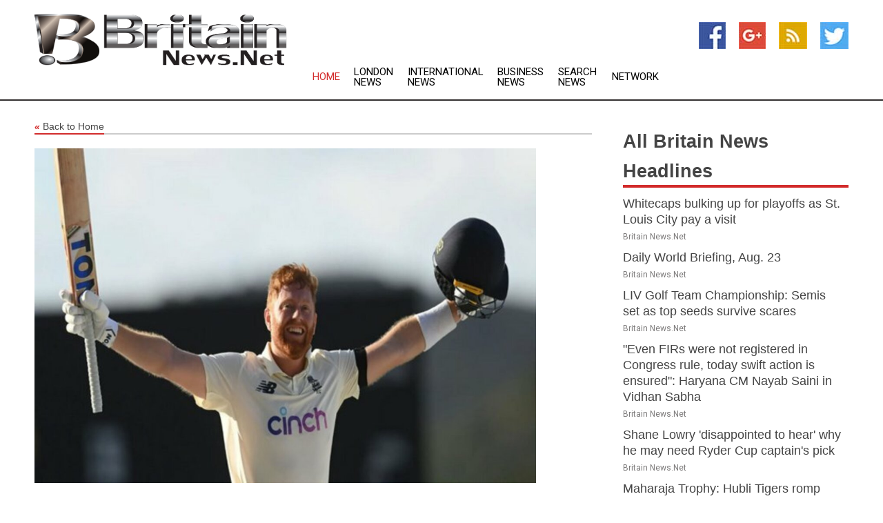

--- FILE ---
content_type: text/html; charset=utf-8
request_url: https://www.britainnews.net/news/272816803/jonny-bairstow-bags-bob-willis-trophy-jordan-cox-and-freya-kemp-among-cwc-award-winners
body_size: 14618
content:
<!doctype html>
<html lang="en">
<head>
    <meta name="Powered By" content="Kreatio Platform" />
  <link rel="canonical" href="https://www.britainnews.net/news/272816803/jonny-bairstow-bags-bob-willis-trophy-jordan-cox-and-freya-kemp-among-cwc-award-winners"/>
  <meta charset="utf-8"/>
  <meta http-equiv="X-UA-Compatible" content="IE=edge"/>
  <meta name="viewport" content="width=device-width, initial-scale=1, maximum-scale=1, user-scalable=no"/>
    <title>Jonny Bairstow bags Bob Willis Trophy, Jordan Cox and Freya Kemp among CWC award winners</title>
  <meta name="title" content="Jonny Bairstow bags Bob Willis Trophy, Jordan Cox and Freya Kemp among CWC award winners">
  <meta name="description" content="Jonny Bairstow impressive Test return has been recognized as he was named the first recipient of the Bob Willis Trophy. Bairstow received the honour at the an"/>
  <meta name="keywords" content="Cricket News, south, formats, all formats, world, willis trophy, was named, jonny, player, young cricketer"/>
  <meta name="news_keywords" content="britain news, british, newspapers, weather, map, country, greta britain, the guardian, dailymirror, financial times" />
  <meta name="robots" content="index, follow" />
  <meta name="revisit-after" content="1 Day" />
  <meta property="og:title" content="Jonny Bairstow bags Bob Willis Trophy, Jordan Cox and Freya Kemp among CWC award winners" />
  <meta property="og:site_name" content="Britain News" />
  <meta property="og:url" content="https://www.britainnews.net/news/272816803/jonny-bairstow-bags-bob-willis-trophy-jordan-cox-and-freya-kemp-among-cwc-award-winners" />
  <meta property="og:description" content="Jonny Bairstow impressive Test return has been recognized as he was named the first recipient of the Bob Willis Trophy. Bairstow received the honour at the an"/>
  <meta property="og:image" content="https://image.chitra.live/api/v1/wps/c0ca912/0362a2bc-7772-4b76-94b5-0e71c1e10616/0/ani1664958557-600x315.jpg" />
  <meta property="og:type" content="article" />
  <meta property="og:locale" content="en_US" />
  <meta name="twitter:card" content="summary_large_image" />
  <meta name="twitter:site" content="@Britain News" />
  <meta name="twitter:title" content="Jonny Bairstow bags Bob Willis Trophy, Jordan Cox and Freya Kemp among CWC award winners" />
  <meta name="twitter:description" content="Jonny Bairstow impressive Test return has been recognized as he was named the first recipient of the Bob Willis Trophy. Bairstow received the honour at the an"/>
  <meta name="twitter:image" content="https://image.chitra.live/api/v1/wps/c0ca912/0362a2bc-7772-4b76-94b5-0e71c1e10616/0/ani1664958557-600x315.jpg" />

  <link rel="shortcut icon" href="https://assets.kreatio.net/web/newsnet/favicons/favicon.ico"/>
  <link rel="stylesheet" type="text/css" href="https://assets.kreatio.net/web/newsnet/css/foundation.min.css">
  <link rel="stylesheet" type="text/css" href="https://assets.kreatio.net/web/newsnet/css/red_style.css">
  <link rel="stylesheet" type="text/css" href="https://cdnjs.cloudflare.com/ajax/libs/font-awesome/4.6.3//css/font-awesome.css">
  <script src="https://assets.kreatio.net/web/newsnet/js/app.js"></script>
  <link rel="stylesheet" href="https://cdnjs.cloudflare.com/ajax/libs/tinymce/6.8.2/skins/ui/oxide/skin.min.css">
  <script async src='https://securepubads.g.doubleclick.net/tag/js/gpt.js'></script>
  <script src='https://www.google.com/recaptcha/api.js'></script>
  <script>window.googletag = window.googletag || {cmd: []};
  googletag.cmd.push(function () {
      googletag.defineSlot('/21806386006/Bigpond_TOP/uaenews.net', [[970, 250], [728, 90], [970, 90]], 'div-gpt-ad-3852326-1')
          .addService(googletag.pubads());
      googletag.defineSlot('/21806386006/Bigpond_TOP/uaenews.net', [[300, 250], [300, 600], [160, 600], [120, 600], [320, 50]], 'div-gpt-ad-3852326-2')
          .addService(googletag.pubads());
      googletag.defineOutOfPageSlot('/21806386006/Bigpond_TOP/uaenews.net', 'div-gpt-ad-3852326-3')
          .addService(googletag.pubads());
      googletag.defineSlot('/21806386006/Bigpond_TOP/uaenews.net', [[1, 1]], 'div-gpt-ad-3852326-4')
          .addService(googletag.pubads());

      googletag.pubads().enableSingleRequest();
      googletag.pubads().collapseEmptyDivs();
      googletag.pubads().setCentering(true);
      googletag.enableServices();
  });</script>
  <script async src="https://paht.tech/c/uaenews.net.js"></script>

  <script type="text/javascript">
      window._mNHandle = window._mNHandle || {};
      window._mNHandle.queue = window._mNHandle.queue || [];
      medianet_versionId = "3121199";
  </script>
    <!-- taboola-->
    <script type="text/javascript">
        window._taboola = window._taboola || [];
        _taboola.push({article: 'auto'});
        !function (e, f, u, i) {
            if (!document.getElementById(i)) {
                e.async = 1;
                e.src = u;
                e.id = i;
                f.parentNode.insertBefore(e, f);
            }
        }(document.createElement('script'),
            document.getElementsByTagName('script')[0],
            '//cdn.taboola.com/libtrc/newsnet-network/loader.js',
            'tb_loader_script');
        if (window.performance && typeof window.performance.mark == 'function') {
            window.performance.mark('tbl_ic');
        }
    </script>
    <!--taboola-->
  <style>
      .tox .tox-statusbar {
          display: none !important;
      }
      .red{
          color: red;
      }
      .text h1,
      .text h2,
      .text h3,
      .text h4,
      .text h5,
      .text h6{
          font-size: 24px !important;
          font-weight: 700 !important;
      }
  </style>
</head>
<body>
<!-- header -->
  <!-- Component :: Main-Header--> 
<div class="row expanded header">
  <div class="large-4 columns logo hide-for-small-only">
    <a href="/"><img src="https://assets.kreatio.net/nn_logos/britain-news.png" alt="Britain News"></a></div>

  <div class="large-6 columns navigation">
    <div class="title-bar show-for-small-only"
         data-responsive-toggle="navigation-menu" data-hide-for="medium">
      <button class="menu-icon" type="button" data-toggle></button>
      <div class="title-bar-title" style="margin: 0 20px;">
        <a href="/"><img width="200px" src="https://assets.kreatio.net/nn_logos/britain-news.png"></a>
      </div>
    </div>
    <div class="top-bar" id="navigation-menu">
      <div class="top-bar-left">
        <ul class="dropdown menu" data-dropdown-menu>
          <li class="active"><a href="/">Home</a></li>
            <li>
              <a href="/category/london-news">London
                News</a>
            </li>
            <li>
              <a href="/category/breaking-international-news">International
                News</a>
            </li>
            <li>
              <a href="/category/breaking-business-news">Business
                News</a>
            </li>
          <li><a href="/archive">Search News</a></li>
          <li><a href="http://www.themainstreammedia.com/">Network</a></li>
        </ul>
      </div>
    </div>
  </div>

  <div class="large-2 columns socail_icon hide-for-small-only">
    <ul class="menu float-right">
      <li><a href="http://www.facebook.com/pages/Britain-News/163541780335460" target="_blank"><img
        src="https://assets.kreatio.net/web/newsnet/images/facebook.jpg"
        alt="facebook"></a></li>
      <li><a href="https://plus.google.com/103128153945515045424" target="_blank"><img
        src="https://assets.kreatio.net/web/newsnet/images/google_pls.jpg"
        alt="google"></a></li>
      <li><a href="https://feeds.britainnews.net/rss/fad6c6ce3bc72160" target="_blank"><img
        src="https://assets.kreatio.net/web/newsnet/images/rss_feed.jpg"
        alt="rss"></a></li>
      <li><a href="https://twitter.com/britainnews" target="_blank"><img
        src="https://assets.kreatio.net/web/newsnet/images/twitter.jpg"
        alt="twitter"></a></li>
    </ul>
      <!-- Component :: Header-Date--> 
<div class="remote_component" id = 587f77c1-772e-d205-d833-e133cfdf98e0></div>


  </div>
</div>


<!-- End of header -->

<!-- Ads -->
<div class="row expanded ad_temp">

  <!-- Ad 728x90 (TOP) -->
  <div
    class="large-12 medium-12 columns text-left top_add hide-for-small-only">

    <center>
      <div id='div-gpt-ad-3852326-1'>
        <script>
            googletag.cmd.push(function () {
                googletag.display('div-gpt-ad-3852326-1');
            });
        </script>
      </div>
    </center>

  </div>
  <!-- End of ad -->

</div>
<!-- End of ads -->


<div class="row expanded content">
  <div class="large-9 medium-8 columns left_content">
    <div class="row expanded breadcrum">
      <div class="large-12 medium-12 columns">
        <h4>
          <span><a href="/"><i>«</i>Back to Home</a></span>
        </h4>
      </div>
    </div>
    <div class="row expanded single_news">
  <div class="large-12 columns">
    <div class="article_image">
        <img src="https://image.chitra.live/api/v1/wps/d66d9c6/0362a2bc-7772-4b76-94b5-0e71c1e10616/0/ani1664958557-1156x770.jpg" alt="Jonny Bairstow bags Bob Willis Trophy, Jordan Cox and Freya Kemp among CWC award winners" width="100%">
    </div>
    <div class="title_text">
      <h2>
        <a href="#">Jonny Bairstow bags Bob Willis Trophy, Jordan Cox and Freya Kemp among CWC award winners</a>
      </h2>
      <p>ANI
        <br>05 Oct 2022, 13:48 GMT+
          </p>
    </div>
    <div class="detail_text">
      <div class="text">
            <p>London [UK], October 5 (ANI): Jonny Bairstow's impressive Test return has been recognized as he was named the first recipient of the Bob Willis Trophy. Bairstow received the honour at the annual end-of-season lunch of the Cricket Writers' Club (CWC).</p><p>He is anticipated to be out until the new year after breaking his leg and dislocating his ankle while playing golf last month which also meant that the right-hand batter was ruled out of the T20 World Cup next month.</p><p>The Bob Willis Trophy, named after the late England fast bowler and commentator is awarded to England's player of the year, a man or a woman, following a vote by the CWC's membership.</p><p>After a successful season for Kent and the Oval Invincibles across all formats, Jordan Cox was chosen as the Young Cricketer of the Year, and Nat Sciver took home the Women's Cricketer Award. While Hampshire's Keith Barker won the County Championship Player of the Year title, 17-year-old all-rounder Freya Kemp was named Emerging Cricketer of the Year as quoted by ESPNcricinfo.</p><p>Before suffering a catastrophic leg break prior to the third Test against South Africa, Bairstow was in the best form of his career, scoring six Test hundreds during the October-September judging period.</p><p>The injury prevented Bairstow from participating in England's T20 World Cup campaign and the December Test tour of Pakistan. Although there is no specific return date, he might miss the full winter schedule, which includes trips to Bangladesh, New Zealand, and South Africa.</p><p>After being selected for the first time for the T20I team that toured Pakistan, Cox won the renowned Young Cricketer award, which was originally given out in 1950. Despite not having yet received his first cap, Cox is keen to push for England selection in all formats.</p><p>After striking two hundreds during England's march to the 50-over World Cup final and a debut Test century against South Africa in June, Sciver was chosen by the Women's Cricket Award panel for the Woman cricketer of the year.</p>Veteran seamer Katherine Brunt received recognition as well. She was given the Peter Smith Award for her great contribution to the presentation of cricket to the public. (ANI)
        <p></p>
      </div>
    </div>
  </div>
  <div class="large-12 medium-12 columns share_icon">
    <h3>
      <span><a href="#">Share article:</a></span>
    </h3>
    <div class="sharethis-inline-share-buttons"></div>
  </div>
  <div class="large-12 medium-12 columns hide-for-small-only">
    <div class="detail_text">
      <div id="contentad338226"></div>
      <script type="text/javascript">
          (function (d) {
              var params =
                  {
                      id: "d5a9be96-e246-4ac5-9d21-4b034439109c",
                      d: "ZGVsaGluZXdzLm5ldA==",
                      wid: "338226",
                      cb: (new Date()).getTime()
                  };

              var qs = [];
              for (var key in params) qs.push(key + '=' + encodeURIComponent(params[key]));
              var s = d.createElement('script');
              s.type = 'text/javascript';
              s.async = true;
              var p = 'https:' == document.location.protocol ? 'https' : 'http';
              s.src = p + "://api.content-ad.net/Scripts/widget2.aspx?" + qs.join('&');
              d.getElementById("contentad338226").appendChild(s);
          })(document);
      </script>
    </div>
  </div>
</div>

    <div class="column row collapse show-for-small-only">
      <div class="large-12 medium-12 columns">

        <div id='div-gpt-ad-3852326-2'>
          <script>
              googletag.cmd.push(function() {
                  googletag.display('div-gpt-ad-3852326-2');
              });
          </script>
        </div>

      </div>
    </div>
    <!-- Ad 600x250 -->
    <div class="row column collapse">
      <div class="large-12 medium-12 columns">

        <div id="318873353">
          <script type="text/javascript">
              try {
                  window._mNHandle.queue.push(function (){
                      window._mNDetails.loadTag("318873353", "600x250", "318873353");
                  });
              }
              catch (error) {}
          </script>
        </div>

      </div>
    </div>
    <!-- End of ad -->
    <!-- Taboola -->
    <div class="row column collapse">
  <div class="large-12 medium-12 columns">

    <div id="taboola-below-article-thumbnails"></div>
    <script type="text/javascript">
        window._taboola = window._taboola || [];
        _taboola.push({
            mode: 'alternating-thumbnails-a',
            container: 'taboola-below-article-thumbnails',
            placement: 'Below Article Thumbnails',
            target_type: 'mix'
        });
    </script>

  </div>
</div>

    <!-- Taboola -->
    <div class="row expanded moreus_news" ng-controller="MoreCtrl">
  <div class="large-12 medium-12 columns">
    <h3><span>More Britain News</span></h3>
    <a href="/category/united-kingdom-news" class="access_more">Access More</a>
  </div>
    <div class="large-6 columns">
        <div class="media-object">
          <div class="media-object-section">
            <a href="/news/278527561/whitecaps-bulking-up-for-playoffs-as-st-louis-city-pay-a-visit">
              <img src="https://image.chitra.live/api/v1/wps/8a6440b/bdb5f7ab-2ac1-46cc-bfc9-39153d988d53/0/ZjJhYmRlYmEtYWJ-200x200.jpg" width="153px">
            </a>
          </div>
          <div class="media-object-section">
            <h5><a title="" href="/news/278527561/whitecaps-bulking-up-for-playoffs-as-st-louis-city-pay-a-visit">Whitecaps bulking up for playoffs as St. Louis City pay a visit</a>
</h5>
            <p class="date">Britain News.Net</p>
          </div>
        </div>
        <div class="media-object">
          <div class="media-object-section">
            <a href="/news/278527546/daily-world-briefing-aug-23">
              <img src="https://image.chitra.live/api/v1/wps/889245f/6a1cc672-1bd0-46c2-a7bf-f6b780b7b8de/0/XxjidwE007001-20250823-CBMFN0A001-200x200.jpg" width="153px">
            </a>
          </div>
          <div class="media-object-section">
            <h5><a title="" href="/news/278527546/daily-world-briefing-aug-23">Daily World Briefing, Aug. 23</a>
</h5>
            <p class="date">Britain News.Net</p>
          </div>
        </div>
        <div class="media-object">
          <div class="media-object-section">
            <a href="/news/278527523/liv-golf-team-championship-semis-set-as-top-seeds-survive-scares">
              <img src="https://image.chitra.live/api/v1/wps/a8c7463/79c47270-7718-46b1-9133-b9b19a438ce6/0/YzVjNjE5YWItZDI-200x200.jpg" width="153px">
            </a>
          </div>
          <div class="media-object-section">
            <h5><a title="" href="/news/278527523/liv-golf-team-championship-semis-set-as-top-seeds-survive-scares">LIV Golf Team Championship: Semis set as top seeds survive scares</a>
</h5>
            <p class="date">Britain News.Net</p>
          </div>
        </div>
        <div class="media-object">
          <div class="media-object-section">
            <a href="/news/278527372/even-firs-were-not-registered-in-congreb-rule-today-swift-action-is-ensured-haryana-cm-nayab-saini-in-vidhan-sabha">
              <img src="https://image.chitra.live/api/v1/wps/b7a5d31/a0beefbf-0382-4221-bd5a-4989e73fd871/0/ANI-20250822161509-200x200.jpg" width="153px">
            </a>
          </div>
          <div class="media-object-section">
            <h5><a title="" href="/news/278527372/even-firs-were-not-registered-in-congreb-rule-today-swift-action-is-ensured-haryana-cm-nayab-saini-in-vidhan-sabha">&quot;Even FIRs were not registered in Congress rule, today swift action is ensured&quot;: Haryana CM Nayab Saini in Vidhan Sabha</a>
</h5>
            <p class="date">Britain News.Net</p>
          </div>
        </div>
        <div class="media-object">
          <div class="media-object-section">
            <a href="/news/278527347/shane-lowry-disappointed-to-hear-why-he-may-need-ryder-cup-captain-pick">
              <img src="https://image.chitra.live/api/v1/wps/6504fc4/59acba74-ed6d-4815-b982-87b811adc9e9/0/MWY5NzZiNmYtZGN-200x200.jpg" width="153px">
            </a>
          </div>
          <div class="media-object-section">
            <h5><a title="" href="/news/278527347/shane-lowry-disappointed-to-hear-why-he-may-need-ryder-cup-captain-pick">Shane Lowry &#39;disappointed to hear&#39; why he may need Ryder Cup captain&#39;s pick</a>
</h5>
            <p class="date">Britain News.Net</p>
          </div>
        </div>
        <div class="media-object">
          <div class="media-object-section">
            <a href="/news/278527245/maharaja-trophy-hubli-tigers-romp-past-gulbarga-mystics-with-eight-wicket-win">
              <img src="https://image.chitra.live/api/v1/wps/9f73dce/e0f1526a-d1e1-43ec-aa0d-1a3351e11ab9/0/ANI-20250822170653-200x200.jpg" width="153px">
            </a>
          </div>
          <div class="media-object-section">
            <h5><a title="" href="/news/278527245/maharaja-trophy-hubli-tigers-romp-past-gulbarga-mystics-with-eight-wicket-win">Maharaja Trophy: Hubli Tigers romp past Gulbarga Mystics with eight-wicket win</a>
</h5>
            <p class="date">Britain News.Net</p>
          </div>
        </div>
        <div class="media-object">
          <div class="media-object-section">
            <a href="/news/278527214/tommy-fleetwood-seizes-share-of-lead-at-tour-championship">
              <img src="https://image.chitra.live/api/v1/wps/7e544f1/2a4aeeed-766f-4157-bdc9-a0710e8ff4fa/0/ZjBkZGZkZDItN2I-200x200.jpg" width="153px">
            </a>
          </div>
          <div class="media-object-section">
            <h5><a title="" href="/news/278527214/tommy-fleetwood-seizes-share-of-lead-at-tour-championship">Tommy Fleetwood seizes share of lead at Tour Championship</a>
</h5>
            <p class="date">Britain News.Net</p>
          </div>
        </div>
        <div class="media-object">
          <div class="media-object-section">
            <a href="/news/278526961/black-mirror-creator-charlie-booker-shares-worries-about-ai-taking-over-scriptwriting-in-future">
              <img src="https://image.chitra.live/api/v1/wps/da793ae/898fe378-77b6-4163-abd1-2efa33029e03/0/ANI-20250822142606-200x200.jpg" width="153px">
            </a>
          </div>
          <div class="media-object-section">
            <h5><a title="" href="/news/278526961/black-mirror-creator-charlie-booker-shares-worries-about-ai-taking-over-scriptwriting-in-future">Black Mirror&#39; creator Charlie Booker shares worries about AI taking over scriptwriting in future</a>
</h5>
            <p class="date">Britain News.Net</p>
          </div>
        </div>
        <div class="media-object">
          <div class="media-object-section">
            <a href="/news/278526820/hong-kong-documentary-four-trails-to-open-odybey-film-festival-2025">
              <img src="https://image.chitra.live/api/v1/wps/30b7314/f47e486c-2a48-4d39-abe9-95475b09db9f/0/ANI-20250822124558-200x200.jpg" width="153px">
            </a>
          </div>
          <div class="media-object-section">
            <h5><a title="" href="/news/278526820/hong-kong-documentary-four-trails-to-open-odybey-film-festival-2025">Hong Kong documentary &#39;Four Trails&#39; to open Odyssey Film Festival 2025</a>
</h5>
            <p class="date">Britain News.Net</p>
          </div>
        </div>
        <div class="media-object">
          <div class="media-object-section">
            <a href="/news/278526095/economic-watch-britain-aesthetics-market-sees-more-men-having-non-surgical-treatment">
              <img src="https://image.chitra.live/api/v1/wps/b6d332d/9754f40e-a9be-4828-a3c2-d3492ae7e8e5/0/XxjidwE007017-20250822-CBMFN0A001-200x200.jpg" width="153px">
            </a>
          </div>
          <div class="media-object-section">
            <h5><a title="" href="/news/278526095/economic-watch-britain-aesthetics-market-sees-more-men-having-non-surgical-treatment">Economic Watch: Britain&#39;s aesthetics market sees more men having non-surgical treatment</a>
</h5>
            <p class="date">Britain News.Net</p>
          </div>
        </div>
        <div class="media-object">
          <div class="media-object-section">
            <a href="/news/278525715/wta-roundup-no-1-seed-liudmila-samsonova-upset-in-cleveland">
              <img src="https://image.chitra.live/api/v1/wps/13b532f/2e8df72f-54dc-4309-bc56-42714294e70a/0/NGJiNDhhOTgtYmF-200x200.jpg" width="153px">
            </a>
          </div>
          <div class="media-object-section">
            <h5><a title="" href="/news/278525715/wta-roundup-no-1-seed-liudmila-samsonova-upset-in-cleveland">WTA roundup: No. 1 seed Liudmila Samsonova upset in Cleveland</a>
</h5>
            <p class="date">Britain News.Net</p>
          </div>
        </div>
    </div>
    <div class="large-6 columns">
        <div class="media-object">
          <div class="media-object-section">
            <a href="/news/278525651/pm-modi-exprebes-condolences-over-demise-of-swaraj-paul-hails-his-unwavering-support-for-closer-india-uk-ties">
              <img src="https://image.chitra.live/api/v1/wps/aa8d367/d31ad9f4-937a-4467-80f2-f04cf4f59e65/0/ANI-20250822035527-200x200.jpg" width="153px">
            </a>
          </div>
          <div class="media-object-section">
            <h5><a title="" href="/news/278525651/pm-modi-exprebes-condolences-over-demise-of-swaraj-paul-hails-his-unwavering-support-for-closer-india-uk-ties">PM Modi expresses condolences over demise of Swaraj Paul, hails his unwavering support for closer India-UK ties</a>
</h5>
            <p class="date">Britain News.Net</p>
          </div>
        </div>
        <div class="media-object">
          <div class="media-object-section">
            <a href="/news/278526311/it-25-years-since-london-got-a-mayor-and-our-polling-reveals-discontent">
              <img src="https://image.chitra.live/api/v1/wps/8d61223/939be16a-25af-49aa-a42a-9b9abba2f9c2/0/MTc1NDAyNDktOTI-200x200.jpg" width="153px">
            </a>
          </div>
          <div class="media-object-section">
            <h5><a title="" href="/news/278526311/it-25-years-since-london-got-a-mayor-and-our-polling-reveals-discontent">It&#39;s 25 years since London got a mayor - and our polling reveals discontent</a>
</h5>
            <p class="date">Britain News.Net</p>
          </div>
        </div>
        <div class="media-object">
          <div class="media-object-section">
            <a href="/news/278525433/saamna-slams-amit-shah-over-bill-for-removal-of-pm-cms-reminds-him-of-sohrabuddin-sheikh-fake-encounter-case">
              <img src="https://image.chitra.live/api/v1/wps/ccac6ce/407b682f-7ba0-4e52-b3ed-2b136b6a9557/0/ANI-20250821231644-200x200.jpg" width="153px">
            </a>
          </div>
          <div class="media-object-section">
            <h5><a title="" href="/news/278525433/saamna-slams-amit-shah-over-bill-for-removal-of-pm-cms-reminds-him-of-sohrabuddin-sheikh-fake-encounter-case">Saamna slams Amit Shah over bill for removal of PM, CMs, reminds him of Sohrabuddin Sheikh fake encounter case</a>
</h5>
            <p class="date">Britain News.Net</p>
          </div>
        </div>
        <div class="media-object">
          <div class="media-object-section">
            <a href="/news/278525215/rubell-henley-posts-61-to-lead-tour-championship-amid-easy-conditions">
              <img src="https://image.chitra.live/api/v1/wps/ff2c28f/ce7a06be-f8f9-4c34-8b03-ef00adb3f92c/0/N2EzOTVjZTYtZjk-200x200.jpg" width="153px">
            </a>
          </div>
          <div class="media-object-section">
            <h5><a title="" href="/news/278525215/rubell-henley-posts-61-to-lead-tour-championship-amid-easy-conditions">Russell Henley posts 61 to lead Tour Championship amid easy conditions</a>
</h5>
            <p class="date">Britain News.Net</p>
          </div>
        </div>
        <div class="media-object">
          <div class="media-object-section">
            <a href="/news/278525015/up-cm-yogi-adityanath-pays-tribute-to-former-cm-kalyan-singh">
              <img src="https://image.chitra.live/api/v1/wps/d62052b/5ce98b30-b59c-42b5-87f9-bff45e6e4ca7/0/ANI-20250821173656-200x200.jpg" width="153px">
            </a>
          </div>
          <div class="media-object-section">
            <h5><a title="" href="/news/278525015/up-cm-yogi-adityanath-pays-tribute-to-former-cm-kalyan-singh">UP CM Yogi Adityanath pays tribute to former CM Kalyan Singh</a>
</h5>
            <p class="date">Britain News.Net</p>
          </div>
        </div>
        <div class="media-object">
          <div class="media-object-section">
            <a href="/news/278525013/up-cm-yogi-adityanath-launches-scathing-attack-on-congreb-sp-in-etah">
              <img src="https://image.chitra.live/api/v1/wps/ce4500f/929ce8ed-8dcc-45ed-9aa5-09c946719473/0/ANI-20250821171632-200x200.jpg" width="153px">
            </a>
          </div>
          <div class="media-object-section">
            <h5><a title="" href="/news/278525013/up-cm-yogi-adityanath-launches-scathing-attack-on-congreb-sp-in-etah">UP CM Yogi Adityanath launches scathing attack on Congress, SP in Etah</a>
</h5>
            <p class="date">Britain News.Net</p>
          </div>
        </div>
        <div class="media-object">
          <div class="media-object-section">
            <a href="/news/278524583/australia-cameron-green-unsure-about-batting-position-for-ashes-but-hints-at-return-to-bowling">
              <img src="https://image.chitra.live/api/v1/wps/370ca1a/67484ba2-733b-4edd-91b6-f27e348dfe54/0/ANI-20250821130932-200x200.jpg" width="153px">
            </a>
          </div>
          <div class="media-object-section">
            <h5><a title="" href="/news/278524583/australia-cameron-green-unsure-about-batting-position-for-ashes-but-hints-at-return-to-bowling">Australia&#39;s Cameron Green unsure about batting position for Ashes but hints at return to bowling</a>
</h5>
            <p class="date">Britain News.Net</p>
          </div>
        </div>
        <div class="media-object">
          <div class="media-object-section">
            <a href="/news/278524355/daddy-trump-and-western-europes-oath-of-allegiance">
              <img src="https://image.chitra.live/api/v1/wps/4a9d64f/2fd06eb4-c4e1-4c1f-9c57-63441d9d0d96/0/ZDhmOGQ2YjAtNmE-200x200.jpg" width="153px">
            </a>
          </div>
          <div class="media-object-section">
            <h5><a title="" href="/news/278524355/daddy-trump-and-western-europes-oath-of-allegiance">Daddy Trump and Western Europes oath of allegiance</a>
</h5>
            <p class="date">Britain News.Net</p>
          </div>
        </div>
        <div class="media-object">
          <div class="media-object-section">
            <a href="/news/278524283/england-announces-squad-for-icc-women-cricket-world-cup-2025-nat-sciver-brunt-to-lead">
              <img src="https://image.chitra.live/api/v1/wps/494f926/d38f1450-fe8a-4e80-92d1-c83a47a2515b/0/ANI-20250821110434-200x200.jpg" width="153px">
            </a>
          </div>
          <div class="media-object-section">
            <h5><a title="" href="/news/278524283/england-announces-squad-for-icc-women-cricket-world-cup-2025-nat-sciver-brunt-to-lead">England announces squad for ICC Women&#39;s Cricket World Cup 2025; Nat Sciver-Brunt to lead</a>
</h5>
            <p class="date">Britain News.Net</p>
          </div>
        </div>
        <div class="media-object">
          <div class="media-object-section">
            <a href="/news/278524760/the-uk-year-of-climate-u-turns-exposes-a-deeper-failure">
              <img src="https://image.chitra.live/api/v1/wps/7638334/1be28f58-6cee-4f4a-a062-ce2174973848/0/ZDk4MmJiNzQtYjE-200x200.jpg" width="153px">
            </a>
          </div>
          <div class="media-object-section">
            <h5><a title="" href="/news/278524760/the-uk-year-of-climate-u-turns-exposes-a-deeper-failure">The UK&#39;s year of climate U-turns exposes a deeper failure</a>
</h5>
            <p class="date">Britain News.Net</p>
          </div>
        </div>
    </div>
</div>

    <div class="column row collapse show-for-small-only">
      <div class="large-12 medium-12 columns">

        <div id='div-gpt-ad-3852326-2'>
          <script>
              googletag.cmd.push(function() {
                  googletag.display('div-gpt-ad-3852326-2');
              });
          </script>
        </div>

      </div>
    </div>
    <div class="row expanded">
      <div class="large-12 medium-12 columns">
        <div class="row expanded signupnws">
          <div class="large-6 columns">
            <h2>Sign up for Britain News</h2>
            <p>a daily newsletter full of things to discuss over
              drinks.and the great thing is that it's on the house!</p>
          </div>
          <div class="large-6 columns">
            <form
              action="https://subscription.themainstreammedia.com/?p=subscribe"
              method="post">
              <input type="text" name="email" placeholder="Your email address"
                     required>
              <button type="submit" class="button">Submit</button>
            </form>
          </div>
        </div>
      </div>
    </div>
    <div class="row expanded single_news">
      <div
        class="large-12 medium-12 columns text-center hide-for-small-only">
        <div class="detail_text"></div>
      </div>
    </div>
  </div>
  <!-- Side bar -->
    <div class="large-3 medium-4 columns right_sidebar">
    <!-- weather -->
    <div
      class="large-12 medium-12 columns text-right hide-for-small-only">
      <div class="row collapse">
        <div class="large-12 columns text-center">
          <strong style="font-size: 45px;"></strong> <span></span>
        </div>
      </div>
      <div class="row collapse">
        <div class="large-12 columns text-center">
          <span></span>
        </div>
      </div>
    </div>
    <!-- End of weather -->

    <!-- All headlines -->
    <div class="row column headline">
  <div class="large-12 medium-12 columns">
    <h3>
      <span><a href="/category/united-kingdom-news">All Britain News Headlines</a></span>
    </h3>
    <div class="outer_head">
        <div class="single_head">
          <h6>
            <a title="" href="/news/278527561/whitecaps-bulking-up-for-playoffs-as-st-louis-city-pay-a-visit">Whitecaps bulking up for playoffs as St. Louis City pay a visit</a>

          </h6>
          <p class="date">Britain News.Net</p>
        </div>
        <div class="single_head">
          <h6>
            <a title="" href="/news/278527546/daily-world-briefing-aug-23">Daily World Briefing, Aug. 23</a>

          </h6>
          <p class="date">Britain News.Net</p>
        </div>
        <div class="single_head">
          <h6>
            <a title="" href="/news/278527523/liv-golf-team-championship-semis-set-as-top-seeds-survive-scares">LIV Golf Team Championship: Semis set as top seeds survive scares</a>

          </h6>
          <p class="date">Britain News.Net</p>
        </div>
        <div class="single_head">
          <h6>
            <a title="" href="/news/278527372/even-firs-were-not-registered-in-congreb-rule-today-swift-action-is-ensured-haryana-cm-nayab-saini-in-vidhan-sabha">&quot;Even FIRs were not registered in Congress rule, today swift action is ensured&quot;: Haryana CM Nayab Saini in Vidhan Sabha</a>

          </h6>
          <p class="date">Britain News.Net</p>
        </div>
        <div class="single_head">
          <h6>
            <a title="" href="/news/278527347/shane-lowry-disappointed-to-hear-why-he-may-need-ryder-cup-captain-pick">Shane Lowry &#39;disappointed to hear&#39; why he may need Ryder Cup captain&#39;s pick</a>

          </h6>
          <p class="date">Britain News.Net</p>
        </div>
        <div class="single_head">
          <h6>
            <a title="" href="/news/278527245/maharaja-trophy-hubli-tigers-romp-past-gulbarga-mystics-with-eight-wicket-win">Maharaja Trophy: Hubli Tigers romp past Gulbarga Mystics with eight-wicket win</a>

          </h6>
          <p class="date">Britain News.Net</p>
        </div>
        <div class="single_head">
          <h6>
            <a title="" href="/news/278527214/tommy-fleetwood-seizes-share-of-lead-at-tour-championship">Tommy Fleetwood seizes share of lead at Tour Championship</a>

          </h6>
          <p class="date">Britain News.Net</p>
        </div>
        <div class="single_head">
          <h6>
            <a title="" href="/news/278526961/black-mirror-creator-charlie-booker-shares-worries-about-ai-taking-over-scriptwriting-in-future">Black Mirror&#39; creator Charlie Booker shares worries about AI taking over scriptwriting in future</a>

          </h6>
          <p class="date">Britain News.Net</p>
        </div>
        <div class="single_head">
          <h6>
            <a title="" href="/news/278526820/hong-kong-documentary-four-trails-to-open-odybey-film-festival-2025">Hong Kong documentary &#39;Four Trails&#39; to open Odyssey Film Festival 2025</a>

          </h6>
          <p class="date">Britain News.Net</p>
        </div>
        <div class="single_head">
          <h6>
            <a title="" href="/news/278526095/economic-watch-britain-aesthetics-market-sees-more-men-having-non-surgical-treatment">Economic Watch: Britain&#39;s aesthetics market sees more men having non-surgical treatment</a>

          </h6>
          <p class="date">Britain News.Net</p>
        </div>
        <div class="single_head">
          <h6>
            <a title="" href="/news/278525715/wta-roundup-no-1-seed-liudmila-samsonova-upset-in-cleveland">WTA roundup: No. 1 seed Liudmila Samsonova upset in Cleveland</a>

          </h6>
          <p class="date">Britain News.Net</p>
        </div>
        <div class="single_head">
          <h6>
            <a title="" href="/news/278525651/pm-modi-exprebes-condolences-over-demise-of-swaraj-paul-hails-his-unwavering-support-for-closer-india-uk-ties">PM Modi expresses condolences over demise of Swaraj Paul, hails his unwavering support for closer India-UK ties</a>

          </h6>
          <p class="date">Britain News.Net</p>
        </div>
        <div class="single_head">
          <h6>
            <a title="" href="/news/278526311/it-25-years-since-london-got-a-mayor-and-our-polling-reveals-discontent">It&#39;s 25 years since London got a mayor - and our polling reveals discontent</a>

          </h6>
          <p class="date">Britain News.Net</p>
        </div>
        <div class="single_head">
          <h6>
            <a title="" href="/news/278525433/saamna-slams-amit-shah-over-bill-for-removal-of-pm-cms-reminds-him-of-sohrabuddin-sheikh-fake-encounter-case">Saamna slams Amit Shah over bill for removal of PM, CMs, reminds him of Sohrabuddin Sheikh fake encounter case</a>

          </h6>
          <p class="date">Britain News.Net</p>
        </div>
        <div class="single_head">
          <h6>
            <a title="" href="/news/278525215/rubell-henley-posts-61-to-lead-tour-championship-amid-easy-conditions">Russell Henley posts 61 to lead Tour Championship amid easy conditions</a>

          </h6>
          <p class="date">Britain News.Net</p>
        </div>
        <div class="single_head">
          <h6>
            <a title="" href="/news/278525015/up-cm-yogi-adityanath-pays-tribute-to-former-cm-kalyan-singh">UP CM Yogi Adityanath pays tribute to former CM Kalyan Singh</a>

          </h6>
          <p class="date">Britain News.Net</p>
        </div>
        <div class="single_head">
          <h6>
            <a title="" href="/news/278525013/up-cm-yogi-adityanath-launches-scathing-attack-on-congreb-sp-in-etah">UP CM Yogi Adityanath launches scathing attack on Congress, SP in Etah</a>

          </h6>
          <p class="date">Britain News.Net</p>
        </div>
        <div class="single_head">
          <h6>
            <a title="" href="/news/278524583/australia-cameron-green-unsure-about-batting-position-for-ashes-but-hints-at-return-to-bowling">Australia&#39;s Cameron Green unsure about batting position for Ashes but hints at return to bowling</a>

          </h6>
          <p class="date">Britain News.Net</p>
        </div>
        <div class="single_head">
          <h6>
            <a title="" href="/news/278524355/daddy-trump-and-western-europes-oath-of-allegiance">Daddy Trump and Western Europes oath of allegiance</a>

          </h6>
          <p class="date">Britain News.Net</p>
        </div>
        <div class="single_head">
          <h6>
            <a title="" href="/news/278524283/england-announces-squad-for-icc-women-cricket-world-cup-2025-nat-sciver-brunt-to-lead">England announces squad for ICC Women&#39;s Cricket World Cup 2025; Nat Sciver-Brunt to lead</a>

          </h6>
          <p class="date">Britain News.Net</p>
        </div>
        <div class="single_head">
          <h6>
            <a title="" href="/news/278524760/the-uk-year-of-climate-u-turns-exposes-a-deeper-failure">The UK&#39;s year of climate U-turns exposes a deeper failure</a>

          </h6>
          <p class="date">Britain News.Net</p>
        </div>
        <div class="single_head">
          <h6>
            <a title="" href="/news/278524763/edinburgh-tv-festival-james-harding-mactaggart-lecture-is-a-pabionate-defence-of-the-bbc">Edinburgh TV festival: James Harding&#39;s MacTaggart lecture is a passionate defence of the BBC</a>

          </h6>
          <p class="date">Britain News.Net</p>
        </div>
        <div class="single_head">
          <h6>
            <a title="" href="/news/278523890/japarov-notes-growth-of-production-agriculture-in-rubia-after-introduction-of-sanctions">Japarov notes growth of production, agriculture in Russia after introduction of sanctions</a>

          </h6>
          <p class="date">Britain News.Net</p>
        </div>
        <div class="single_head">
          <h6>
            <a title="" href="/news/278523764/delhi-hc-reserves-order-on-sanjay-bhandari-plea-against-fugitive-economic-offender-tag">Delhi HC reserves order on Sanjay Bhandari&#39;s plea against fugitive economic offender tag</a>

          </h6>
          <p class="date">Britain News.Net</p>
        </div>
        <div class="single_head">
          <h6>
            <a title="" href="/news/278524242/how-the-racist-study-of-skulls-gripped-victorian-britain-scientists">How the racist study of skulls gripped Victorian Britain&#39;s scientists</a>

          </h6>
          <p class="date">Britain News.Net</p>
        </div>
        <div class="single_head">
          <h6>
            <a title="" href="/news/278523471/economic-watch-britain-july-inflation-highest-in-18-months-limiting-scope-for-interest-cuts">Economic Watch: Britain&#39;s July inflation highest in 18 months, limiting scope for interest cuts</a>

          </h6>
          <p class="date">Britain News.Net</p>
        </div>
        <div class="single_head">
          <h6>
            <a title="" href="/news/278523313/carrie-coon-to-feature-in-husband-tracy-letts-bug-on-broadway">Carrie Coon to feature in husband Tracy Letts&#39; &#39;Bug&#39; on Broadway</a>

          </h6>
          <p class="date">Britain News.Net</p>
        </div>
        <div class="single_head">
          <h6>
            <a title="" href="/news/278523253/health-ministry-official-duped-of-rs-27-lakh-over-pretext-of-trading-investing-in-currency-market-fir-registered">Health ministry official duped of Rs 27 lakh over pretext of trading, investing in currency market; FIR registered</a>

          </h6>
          <p class="date">Britain News.Net</p>
        </div>
        <div class="single_head">
          <h6>
            <a title="" href="/news/278523182/vietnam-in-final-preparations-for-80th-national-day-parade">Vietnam in final preparations for 80th National Day parade</a>

          </h6>
          <p class="date">Britain News.Net</p>
        </div>
        <div class="single_head">
          <h6>
            <a title="" href="/news/278523165/work-on-security-guarantees-already-under-way-yermak-says">Work On Security Guarantees Already Under Way, Yermak Says</a>

          </h6>
          <p class="date">Britain News.Net</p>
        </div>
        <div class="single_head">
          <h6>
            <a title="" href="/news/278523013/sebastian-korda-returns-and-advances-to-winston-salem-quarters">Sebastian Korda returns and advances to Winston-Salem quarters</a>

          </h6>
          <p class="date">Britain News.Net</p>
        </div>
        <div class="single_head">
          <h6>
            <a title="" href="/news/278522593/open-your-mouths-carefully-kaif-warning-to-bumrah-critics-following-t20i-squad-return-after-mixed-england-test-tour">&quot;Open your mouths carefully&quot;: Kaif&#39;s warning to Bumrah&#39;s critics following T20I squad return after mixed England Test tour</a>

          </h6>
          <p class="date">Britain News.Net</p>
        </div>
        <div class="single_head">
          <h6>
            <a title="" href="/news/278522404/vietnam-hanoi-national-day-preparations">VIETNAM-HANOI-NATIONAL DAY-PREPARATIONS</a>

          </h6>
          <p class="date">Britain News.Net</p>
        </div>
        <div class="single_head">
          <h6>
            <a title="" href="/news/278522355/former-cricketer-butcher-questions-bethell-captaincy-says-england-squad-selection-shows-lack-of-respect-for-ireland">Former cricketer Butcher questions Bethell&#39;s captaincy, says England&#39;s squad selection shows &quot;lack of respect&quot; for Ireland</a>

          </h6>
          <p class="date">Britain News.Net</p>
        </div>
        <div class="single_head">
          <h6>
            <a title="" href="/news/278522307/sanctions-leave-rubian-hippo-eva-without-mate">Sanctions leave Russian hippo Eva without mate</a>

          </h6>
          <p class="date">Britain News.Net</p>
        </div>
        <div class="single_head">
          <h6>
            <a title="" href="/news/278522421/wanted-for-lonely-rubian-female-sanctions-buster">Wanted for lonely Russian female: sanctions-buster</a>

          </h6>
          <p class="date">Britain News.Net</p>
        </div>
        <div class="single_head">
          <h6>
            <a title="" href="/news/278522241/himachal-pradesh-abembly-historic-council-chamber-completes-100-years">Himachal Pradesh Assembly&#39;s historic Council Chamber completes 100 years</a>

          </h6>
          <p class="date">Britain News.Net</p>
        </div>
        <div class="single_head">
          <h6>
            <a title="" href="/news/278522239/there-is-obviously-reason-why-we-picked-him-england-skipper-brook-justifies-young-sonny-baker-inclusion">&quot;There is obviously reason why we picked him&quot;: England skipper Brook justifies young Sonny Baker&#39;s inclusion</a>

          </h6>
          <p class="date">Britain News.Net</p>
        </div>
        <div class="single_head">
          <h6>
            <a title="" href="/news/278522120/what-is-the-coalition-of-the-willing-and-why-its-falling-apart">What is the coalition of the willing  and why its falling apart</a>

          </h6>
          <p class="date">Britain News.Net</p>
        </div>
        <div class="single_head">
          <h6>
            <a title="" href="/news/278522064/england-set-to-tour-sri-lanka-before-t20-world-cup-2026">England set to tour Sri Lanka before T20 World Cup 2026</a>

          </h6>
          <p class="date">Britain News.Net</p>
        </div>
        <div class="single_head">
          <h6>
            <a title="" href="/news/278522422/dont-pub-yet-how-deliberative-democracy-can-help-solve-the-uk-infrastructure-problems">DON&#39;T PUB YET: How deliberative democracy can help solve the UK&#39;s infrastructure problems</a>

          </h6>
          <p class="date">Britain News.Net</p>
        </div>
        <div class="single_head">
          <h6>
            <a title="" href="/news/278522827/uk-court-blocks-use-of-ebex-hotel-for-asylum-seekers">UK: Court Blocks Use of Essex Hotel for Asylum Seekers</a>

          </h6>
          <p class="date">Britain News.Net</p>
        </div>
        <div class="single_head">
          <h6>
            <a title="" href="/news/278521686/rubian-sabotage-operations-in-europe-have-quadrupled-since-2023">Russian Sabotage Operations In Europe Have Quadrupled Since 2023</a>

          </h6>
          <p class="date">Britain News.Net</p>
        </div>
        <div class="single_head">
          <h6>
            <a title="" href="/news/278521572/comex-gold-prices-projected-to-touch-usd-3600-by-year-end-report">Comex gold prices projected to touch USD 3,600 by year-end: Report</a>

          </h6>
          <p class="date">Britain News.Net</p>
        </div>
        <div class="single_head">
          <h6>
            <a title="" href="/news/278521566/delhi-hc-defers-pronouncement-on-du-plea-against-disclosure-of-pm-modi-degree-records">Delhi HC defers pronouncement on DU&#39;s plea against disclosure of PM Modi&#39;s degree records</a>

          </h6>
          <p class="date">Britain News.Net</p>
        </div>
        <div class="single_head">
          <h6>
            <a title="" href="/news/278521103/good-white-house-meeting-masks-splits-on-ukraine-truce-unclear-security-arrangements">&quot;Good&quot; White House meeting masks splits on Ukraine truce, unclear security arrangements</a>

          </h6>
          <p class="date">Britain News.Net</p>
        </div>
        <div class="single_head">
          <h6>
            <a title="" href="/news/278521057/yunchaokete-bu-kos-top-seed-tsitsipas-in-winston-salem">Yunchaokete Bu KOs top seed Tsitsipas in Winston-Salem</a>

          </h6>
          <p class="date">Britain News.Net</p>
        </div>
        <div class="single_head">
          <h6>
            <a title="" href="/news/278520996/spslovenia-ljubljana-basketball-fiba-eurobasket-2025-preparation-game-slovenia-vs-britain">(SP)SLOVENIA-LJUBLJANA-BASKETBALL-FIBA EUROBASKET 2025-PREPARATION GAME-SLOVENIA VS BRITAIN</a>

          </h6>
          <p class="date">Britain News.Net</p>
        </div>
        <div class="single_head">
          <h6>
            <a title="" href="/news/278520995/canada-vancouver-cpi-july-rise">CANADA-VANCOUVER-CPI-JULY-RISE</a>

          </h6>
          <p class="date">Britain News.Net</p>
        </div>
        <div class="single_head">
          <h6>
            <a title="" href="/news/278520746/zelensky-must-show-flexibility-uk-envoy">Zelensky must show flexibility  UK envoy</a>

          </h6>
          <p class="date">Britain News.Net</p>
        </div>
    </div>
  </div>
</div>



    <!-- Ad 300x600 (A) -->
    <div class="row column ad_600">
      <div class="large-12 medium-12 columns hide-for-small-only">

        <script id="mNCC" language="javascript">
            medianet_width = "300";
            medianet_height = "600";
            medianet_crid = "393315316";
            medianet_versionId = "3111299";
        </script>
        <script src="//contextual.media.net/nmedianet.js?cid=8CUG1R34Q"></script>

      </div>
    </div>
    <!-- End of ad -->

    <!-- Related News -->
    <div class=" row column business_news">
  <div class="large-12 medium-12 columns">
    <h3>
      <span>London News</span>
    </h3>
      <div class="media-object">
        <div class="media-object-section">
          <a href="/news/278526966/big-ten-primer-is-penn-state-the-pick"><img width="153px" src="https://image.chitra.live/api/v1/wps/2ad082b/f80f0c2d-32a5-40b5-b442-71c2f9c134f1/0/NjA3Y2U4MjktZDU-200x200.jpg" alt="Big Ten Primer: Is Penn State the pick?"/></a>
        </div>
        <div class="media-object-section">
          <h6>
            <a title="" href="/news/278526966/big-ten-primer-is-penn-state-the-pick">Big Ten Primer: Is Penn State the pick?</a>

          </h6>
          <p class="date">Britain News.Net</p>
        </div>
      </div>
      <div class="media-object">
        <div class="media-object-section">
          <a href="/news/278526311/it-25-years-since-london-got-a-mayor-and-our-polling-reveals-discontent"><img width="153px" src="https://image.chitra.live/api/v1/wps/8d61223/939be16a-25af-49aa-a42a-9b9abba2f9c2/0/MTc1NDAyNDktOTI-200x200.jpg" alt="It&#39;s 25 years since London got a mayor - and our polling reveals discontent"/></a>
        </div>
        <div class="media-object-section">
          <h6>
            <a title="" href="/news/278526311/it-25-years-since-london-got-a-mayor-and-our-polling-reveals-discontent">It&#39;s 25 years since London got a mayor - and our polling reveals discontent</a>

          </h6>
          <p class="date">Britain News.Net</p>
        </div>
      </div>
      <div class="media-object">
        <div class="media-object-section">
          <a href="/news/278523130/acc-primer-can-miami-or-georgia-tech-catch-clemson"><img width="153px" src="https://image.chitra.live/api/v1/wps/0888fe2/18f561f2-6a13-4f67-bd14-d5d7a0543368/0/YmQ0YThkNTEtODk-200x200.jpg" alt="ACC Primer: Can Miami -- or Georgia Tech -- catch Clemson?"/></a>
        </div>
        <div class="media-object-section">
          <h6>
            <a title="" href="/news/278523130/acc-primer-can-miami-or-georgia-tech-catch-clemson">ACC Primer: Can Miami -- or Georgia Tech -- catch Clemson?</a>

          </h6>
          <p class="date">Britain News.Net</p>
        </div>
      </div>
      <div class="media-object">
        <div class="media-object-section">
          <a href="/news/278522522/no-european-security-without-rubia-lavrov"><img width="153px" src="https://image.chitra.live/api/v1/wps/7b3fa35/9e8716cc-1939-4111-9ba7-0ff0a8b3013f/0/NzM0OGNhMmYtYWR-200x200.jpg" alt="No European security without Russia  Lavrov"/></a>
        </div>
        <div class="media-object-section">
          <h6>
            <a title="" href="/news/278522522/no-european-security-without-rubia-lavrov">No European security without Russia  Lavrov</a>

          </h6>
          <p class="date">Britain News.Net</p>
        </div>
      </div>
      <div class="media-object">
        <div class="media-object-section">
          <a href="/news/278520583/voter-list-controversy-unfolds-in-up-bihar-investigations-reveal-discrepancies-baseleb-claims"><img width="153px" src="https://image.chitra.live/api/v1/wps/a7d91ef/e9797d05-8ce4-4ee2-92ea-2b41662abf9f/0/ANI-20250819204541-200x200.jpg" alt="Voter list controversy unfolds in UP, Bihar: Investigations reveal discrepancies, baseless claims"/></a>
        </div>
        <div class="media-object-section">
          <h6>
            <a title="" href="/news/278520583/voter-list-controversy-unfolds-in-up-bihar-investigations-reveal-discrepancies-baseleb-claims">Voter list controversy unfolds in UP, Bihar: Investigations reveal discrepancies, baseless claims</a>

          </h6>
          <p class="date">Britain News.Net</p>
        </div>
      </div>
      <div class="media-object">
        <div class="media-object-section">
          <a href="/news/278520250/notre-dame-hands-keys-to-untested-qb-cj-carr"><img width="153px" src="https://image.chitra.live/api/v1/wps/de54314/b016834d-cb91-4204-967b-fd0bf94f3dc3/0/ODM5YzU2YmEtODR-200x200.jpg" alt="Notre Dame hands keys to untested QB CJ Carr"/></a>
        </div>
        <div class="media-object-section">
          <h6>
            <a title="" href="/news/278520250/notre-dame-hands-keys-to-untested-qb-cj-carr">Notre Dame hands keys to untested QB CJ Carr</a>

          </h6>
          <p class="date">Britain News.Net</p>
        </div>
      </div>
    <div class="access_btn">
      <a href="/category/london-news"
         class="access_more">Access More</a>
    </div>
  </div>
</div>

    <!-- End of Related News -->

    <!-- News Releases  -->
    <div class="row column news_releases">
  <div class="large-12 medium-12 columns">
    <div class="inner">
      <h3>News Releases</h3>
      <p>
        <span >Britain News</span>.Net's News Release Publishing
        Service provides a medium for circulating your organization's
        news.
      </p>
      <form action="/news-releases" method="get">
        <button
          style="margin-left: 10px; font-size: 19px; font-family: Roboto, sans-serif;"
          href="/news-releases" type="submit" class="alert button">
          Click For Details</button>
      </form>
    </div>
  </div>
</div>

    <!-- End of News Releases  -->

    <div class=" row column business_news">
  <div class="large-12 medium-12 columns">
    <h3>
      <span>International News</span>
    </h3>
      <div class="media-object">
        <div class="media-object-section">
          <a href="Russia vows to keep supplying oil to India despite US pressure"><img width="153px" src="https://image.chitra.live/api/v1/wps/f541684/9259e236-cdeb-4d21-a8e8-1bc6624ea02e/1/6-Roman-Babushkin-200x200.jpg" alt="Russian envoy: Energy ties with India will endure US tariffs"/></a>
        </div>
        <div class="media-object-section">
          <h6>
            <a title="" href="/news/278522605/rubian-envoy-energy-ties-with-india-will-endure-us-tariffs">Russian envoy: Energy ties with India will endure US tariffs</a>

          </h6>
          <p class="date">Britain News.Net</p>
        </div>
      </div>
      <div class="media-object">
        <div class="media-object-section">
          <a href="Trump touts role as global peacemaker, but experts not convinced"><img width="153px" src="https://image.chitra.live/api/v1/wps/3cf74a9/3d1507e8-267e-446c-9877-8f66b3eb1a1a/0/Trump-Putin-TS-200x200.jpg" alt="From Europe to Asia, Trump’s peace claims face scrutiny"/></a>
        </div>
        <div class="media-object-section">
          <h6>
            <a title="" href="/news/278522618/from-europe-to-asia-trump-s-peace-claims-face-scrutiny">From Europe to Asia, Trump’s peace claims face scrutiny</a>

          </h6>
          <p class="date">Britain News.Net</p>
        </div>
      </div>
      <div class="media-object">
        <div class="media-object-section">
          <a href="U.S. revokes security clearances of 37 intelligence officials"><img width="153px" src="https://image.chitra.live/api/v1/wps/06704f3/a81b5bda-7696-4de0-a095-d4431c90afa7/2/5-Tulsi-Gabbard-1-200x200.jpg" alt="US administration ups retribution against former intelligence staff"/></a>
        </div>
        <div class="media-object-section">
          <h6>
            <a title="" href="/news/278522589/us-administration-ups-retribution-against-former-intelligence-staff">US administration ups retribution against former intelligence staff</a>

          </h6>
          <p class="date">Britain News.Net</p>
        </div>
      </div>
      <div class="media-object">
        <div class="media-object-section">
          <a href="Delta, United face lawsuits for charging extra on &#39;windowless&#39; seats"><img width="153px" src="https://image.chitra.live/api/v1/wps/2622481/a3c126be-231f-4b0f-a474-751fe44c4cd2/1/Delta-Airlines-200x200.jpg" alt="Airlines sued for selling window seats with no windows on planes"/></a>
        </div>
        <div class="media-object-section">
          <h6>
            <a title="" href="/news/278522481/airlines-sued-for-selling-window-seats-with-no-windows-on-planes">Airlines sued for selling window seats with no windows on planes</a>

          </h6>
          <p class="date">Britain News.Net</p>
        </div>
      </div>
      <div class="media-object">
        <div class="media-object-section">
          <a href="Hamas backs Arab ceasefire plan as Israel invades Gaza City "><img width="153px" src="https://image.chitra.live/api/v1/wps/1bcecaf/e029ecdd-ca4a-4f9b-b5be-c67fbc0abae4/0/IDF-soldiers-6-IDF-FB-200x200.jpg" alt="Ceasefire push falters as Israel commences Gaza City invasion"/></a>
        </div>
        <div class="media-object-section">
          <h6>
            <a title="" href="/news/278520329/ceasefire-push-falters-as-israel-commences-gaza-city-invasion">Ceasefire push falters as Israel commences Gaza City invasion</a>

          </h6>
          <p class="date">Britain News.Net</p>
        </div>
      </div>
      <div class="media-object">
        <div class="media-object-section">
          <a href="Modi meets China&#39;s foreign minister as border thaw begins"><img width="153px" src="https://image.chitra.live/api/v1/wps/6d04341/6eccc9c5-d0e5-4e5e-80b4-b77d93850159/1/8-1-Chinese-Foreign-minister-200x200.jpg" alt="New Delhi hosts Chinese foreign minister in push to reset ties"/></a>
        </div>
        <div class="media-object-section">
          <h6>
            <a title="" href="/news/278520376/new-delhi-hosts-chinese-foreign-minister-in-push-to-reset-ties">New Delhi hosts Chinese foreign minister in push to reset ties</a>

          </h6>
          <p class="date">Britain News.Net</p>
        </div>
      </div>
      <div class="media-object">
        <div class="media-object-section">
          <a href="Swatch apologizes, pulls ad after &#39;slanted eye&#39; backlash in China"><img width="153px" src="https://image.chitra.live/api/v1/wps/0c9e227/a82edc77-2fdf-4dd6-8cf2-5acdad44542d/1/Swatch-200x200.jpg" alt="Swatch pulls global campaign after criticism of ad in Chinese market"/></a>
        </div>
        <div class="media-object-section">
          <h6>
            <a title="" href="/news/278517824/swatch-pulls-global-campaign-after-criticism-of-ad-in-chinese-market">Swatch pulls global campaign after criticism of ad in Chinese market</a>

          </h6>
          <p class="date">Britain News.Net</p>
        </div>
      </div>
      <div class="media-object">
        <div class="media-object-section">
          <a href="Spain boosts troops as extreme heat fuels 20 major wildfires"><img width="153px" src="https://image.chitra.live/api/v1/wps/d3295b4/d093ef11-1093-4f46-82f7-5669462b6ec3/1/wildfirenew-200x200.jpg" alt="Spain, Portugal battle deadly wildfires amid record-breaking heat"/></a>
        </div>
        <div class="media-object-section">
          <h6>
            <a title="" href="/news/278517807/spain-portugal-battle-deadly-wildfires-amid-record-breaking-heat">Spain, Portugal battle deadly wildfires amid record-breaking heat</a>

          </h6>
          <p class="date">Britain News.Net</p>
        </div>
      </div>
      <div class="media-object">
        <div class="media-object-section">
          <a href="Iraq opens suspected ISIS mass grave near Mosul"><img width="153px" src="https://image.chitra.live/api/v1/wps/9c721f2/b433d205-0da7-419b-abd6-52277a80a343/1/6-Iraq-200x200.jpg" alt="DNA database launched to identify victims in Iraqi mass grave"/></a>
        </div>
        <div class="media-object-section">
          <h6>
            <a title="" href="/news/278517846/dna-database-launched-to-identify-victims-in-iraqi-mab-grave">DNA database launched to identify victims in Iraqi mass grave</a>

          </h6>
          <p class="date">Britain News.Net</p>
        </div>
      </div>
      <div class="media-object">
        <div class="media-object-section">
          <a href="Taliban bars women from fourth anniversary celebrations in Afghanistan"><img width="153px" src="https://image.chitra.live/api/v1/wps/8b5014a/80630026-3ed9-4837-9c47-6720ae1d66ef/1/8-Aghanistan-200x200.jpg" alt="Afghan women excluded as Taliban commemorate return to power"/></a>
        </div>
        <div class="media-object-section">
          <h6>
            <a title="" href="/news/278515674/afghan-women-excluded-as-taliban-commemorate-return-to-power">Afghan women excluded as Taliban commemorate return to power</a>

          </h6>
          <p class="date">Britain News.Net</p>
        </div>
      </div>
    <div class="access_btn">
      <a href="/category/breaking-international-news"
         class="access_more">Access More</a>
    </div>
  </div>
</div>

    <!-- Ad 336x280 -->
    <div class="row column ad_250 hide-for-small-only">
      <div class="large-12 medium-12 columns">

        <script id="mNCC" language="javascript">
            medianet_width = "300";
            medianet_height = "250";
            medianet_crid = "975428123";
            medianet_versionId = "3111299";
        </script>
        <script src="//contextual.media.net/nmedianet.js?cid=8CUG1R34Q"></script>

      </div>
    </div>
    <!-- End of ad -->

  </div>

</div>

<!-- footer -->
  <!-- Component :: Footer--> 
<div class="row expanded footer">
  <div class="large-12 medium-12 columns ">
    <div class="row">
      <div class="large-6 medium-12 columns">
        <h6>Britain News.Net</h6>
        <div class="float-left map_img">
          <a href="/"><img
            src="https://assets.kreatio.net/web/newsnet/images/maps/britain-news.png"/>
          </a>
        </div>
      </div>
      <div class="large-3 medium-6 columns footer_sitemap">
        <h6>SITE DATA</h6>
        <ul class="menu vertical">
          <li><a href="/">Home</a></li>
          <li><a href="/about">About Us</a></li>
          <li><a href="/news-releases">News Releases</a></li>
          <li><a href="/contact">Contact Us</a></li>
          <li><a href="/privacy">Privacy Policy</a></li>
          <li><a href="/terms-and-conditions">Terms and Conditions</a></li>
          <li><a href="/archive">Archives</a></li>
          <li><a href="/sitemap">Sitemap</a></li>
        </ul>
      </div>
      <div class="large-3 medium-6 columns footer_icon">
        <h6>CONNECT</h6>
        <ul class="menu vertical">
          <li><a href="http://www.facebook.com/pages/Britain-News/163541780335460" target="_blank"><span
            class="social-icon"> <span class="icon icon-facebook">
										<i class="fa fa-thumbs-up" aria-hidden="true"></i>
								</span>
							</span>Facebook</a></li>
          <li><a href="https://twitter.com/britainnews" target="_blank"><span
            class="social-icon"> <span class="icon icon-facebook">
										<i class="fa fa-twitter" aria-hidden="true"> </i>
								</span>
							</span>Twitter</a></li>
          <li><a href="https://plus.google.com/103128153945515045424" target="_blank"><span
            class="social-icon"> <span class="icon icon-facebook">
										<i class="fa fa-google-plus" aria-hidden="true"></i>
								</span>
							</span>Google+</a></li>
          <li><a href="https://feeds.britainnews.net/rss/fad6c6ce3bc72160" target="_blank"><span
            class="social-icon"> <span class="icon icon-facebook">
										<i class="fa fa-rss" aria-hidden="true"></i>
								</span>
							</span>RSS</a></li>
          <li><a href="/contact"><span class="social-icon">
									<span class="icon icon-facebook"> <i
                    class="fa fa-envelope" aria-hidden="true"></i></span>
          </span>Contact Us</a></li>
        </ul>
      </div>
    </div>
  </div>
</div>
<div class="row expanded footer_bottom">
  <p>&copy; Copyright 1999-2025 Britain News.Net -
    <a target="_blank" href="http://www.themainstreammedia.com\">Mainstream Media Ltd</a>.
    All rights reserved.</p>
</div>


<!-- End of footer -->
<!-- twitter -->
<script>!function (d, s, id) {
    var js, fjs = d.getElementsByTagName(s)[0], p = /^http:/.test(d.location) ? 'http' : 'https';
    if (!d.getElementById(id)) {
        js = d.createElement(s);
        js.id = id;
        js.src = p + "://platform.twitter.com/widgets.js";
        fjs.parentNode.insertBefore(js, fjs);
    }
}(document, "script", "twitter-wjs");</script>
<!-- App Script -->
<script
  src="https://assets.kreatio.net/web/newsnet/js/vendor/jquery.js"></script>
<script
  src="https://assets.kreatio.net/web/newsnet/js/vendor/foundation.min.js"></script>
<script> window.onload = foundationCall(); </script>
<div id='div-gpt-ad-3852326-3'>
  <script>
      googletag.cmd.push(function () {
          googletag.display('div-gpt-ad-3852326-3');
      });
  </script>
</div>

<div id='div-gpt-ad-3852326-4'>
  <script>
      googletag.cmd.push(function () {
          googletag.display('div-gpt-ad-3852326-4');
      });
  </script>
</div>
  <!--Taboola-->
  <script type="text/javascript">
      window._taboola = window._taboola || [];
      _taboola.push({flush: true});
  </script>
  <!--Taboola-->
  <script>
      window.onload = foundationCall();
      window.onload = loadOembedVideo();
  </script>
  <script type="text/javascript" src="//platform-api.sharethis.com/js/sharethis.js#property=5a6ff818491c0100113d7616&product=custom-share-buttons"></script>
<script>
    $(document).ready(function () {
        let typingTimer;
        const doneTypingInterval = 300;
        $('#keyword_header_search').on('input', function () {
            clearTimeout(typingTimer);
            const query = $(this).val();
            if (query.length > 2) {
                typingTimer = setTimeout(function () {
                    performSearch(query);
                }, doneTypingInterval);
            } else {
                $('#results').empty();
            }
        });

        function performSearch(query) {
            $.ajax({
                url: '/archive_search',
                type: 'GET',
                data: { query: query },
                beforeSend: function () {
                    $('#results').html('<li class="list-group-item">Loading data...</li>');
                },
                success: function (response) {
                    $('#results').html(response);
                },
                error: function () {
                    $('#results').html('<li class="list-group-item text-danger">An error occurred. Please try again.</li>');
                }
            });
        }
    });
</script>
<script>
    $(document).ready(function () {
        if ($('.remote_component').length > 0) {
            $(".remote_component").each(function () {
                var id = $(this).attr('id');
                var page_id = $(this).attr('data_page_id');
                $.ajax({
                    type: 'get',
                    dataType: 'html',
                    url: '/get_remote_component',
                    data: {id: id, page_id: page_id},
                    beforeSend: function (xhr) {
                        xhr.setRequestHeader('X-CSRF-Token', $('meta[name="csrf-token"]').attr('content'))
                    },
                    success: function (data) {
                        $('#' + id).html(data)
                    }
                });
            });
        }
    });
</script>
<script>(function(){function c(){var b=a.contentDocument||a.contentWindow.document;if(b){var d=b.createElement('script');d.innerHTML="window.__CF$cv$params={r:'9c6558dede5ef162',t:'MTc2OTgyMjAxMw=='};var a=document.createElement('script');a.src='/cdn-cgi/challenge-platform/scripts/jsd/main.js';document.getElementsByTagName('head')[0].appendChild(a);";b.getElementsByTagName('head')[0].appendChild(d)}}if(document.body){var a=document.createElement('iframe');a.height=1;a.width=1;a.style.position='absolute';a.style.top=0;a.style.left=0;a.style.border='none';a.style.visibility='hidden';document.body.appendChild(a);if('loading'!==document.readyState)c();else if(window.addEventListener)document.addEventListener('DOMContentLoaded',c);else{var e=document.onreadystatechange||function(){};document.onreadystatechange=function(b){e(b);'loading'!==document.readyState&&(document.onreadystatechange=e,c())}}}})();</script></body>
</html>


--- FILE ---
content_type: text/html; charset=utf-8
request_url: https://www.google.com/recaptcha/api2/aframe
body_size: -85
content:
<!DOCTYPE HTML><html><head><meta http-equiv="content-type" content="text/html; charset=UTF-8"></head><body><script nonce="0Ne-41wBZHXJyFRbVH3YgA">/** Anti-fraud and anti-abuse applications only. See google.com/recaptcha */ try{var clients={'sodar':'https://pagead2.googlesyndication.com/pagead/sodar?'};window.addEventListener("message",function(a){try{if(a.source===window.parent){var b=JSON.parse(a.data);var c=clients[b['id']];if(c){var d=document.createElement('img');d.src=c+b['params']+'&rc='+(localStorage.getItem("rc::a")?sessionStorage.getItem("rc::b"):"");window.document.body.appendChild(d);sessionStorage.setItem("rc::e",parseInt(sessionStorage.getItem("rc::e")||0)+1);localStorage.setItem("rc::h",'1769822025118');}}}catch(b){}});window.parent.postMessage("_grecaptcha_ready", "*");}catch(b){}</script></body></html>